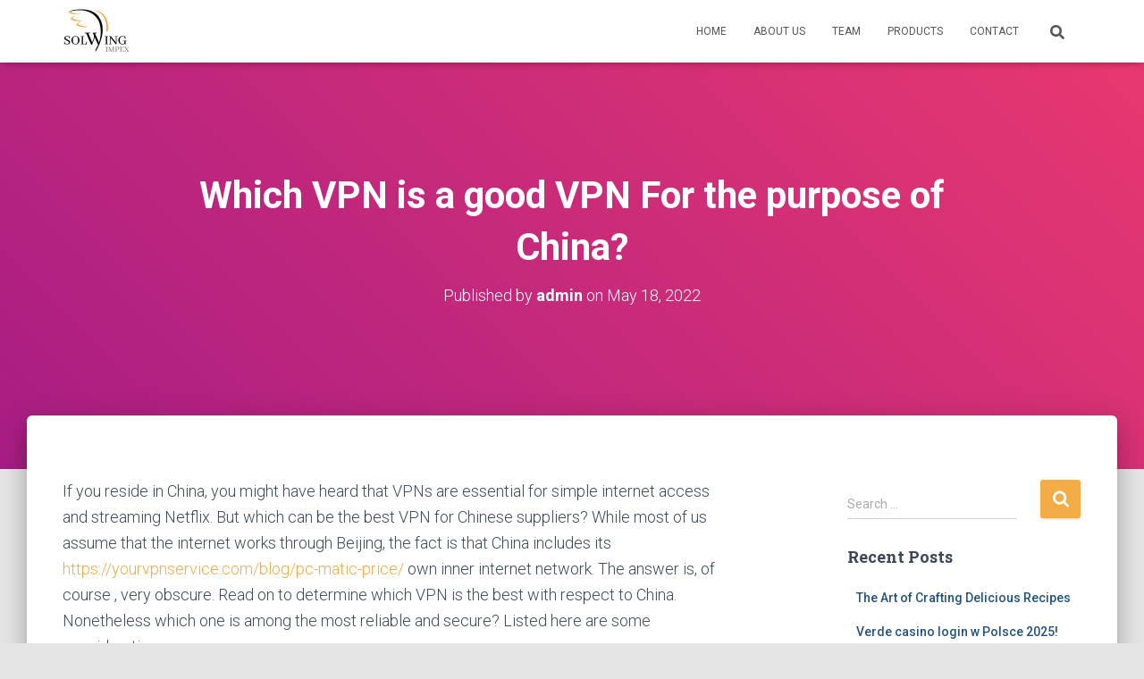

--- FILE ---
content_type: text/html; charset=UTF-8
request_url: https://solwingimpex.com/2022/05/18/which-vpn-is-a-good-vpn-for-the-purpose-of-china/
body_size: 18089
content:
<!DOCTYPE html>
<html lang="en-US">

<head>
	<meta charset='UTF-8'>
	<meta name="viewport" content="width=device-width, initial-scale=1">
	<link rel="profile" href="http://gmpg.org/xfn/11">
		<title>Which VPN is a good VPN For the purpose of China? &#8211; SOLWING IMPEX</title>
<link rel='dns-prefetch' href='//fonts.googleapis.com' />
<link rel='dns-prefetch' href='//s.w.org' />
<link rel="alternate" type="application/rss+xml" title="SOLWING IMPEX &raquo; Feed" href="https://solwingimpex.com/feed/" />
<link rel="alternate" type="application/rss+xml" title="SOLWING IMPEX &raquo; Comments Feed" href="https://solwingimpex.com/comments/feed/" />
<link rel="alternate" type="application/rss+xml" title="SOLWING IMPEX &raquo; Which VPN is a good VPN For the purpose of China? Comments Feed" href="https://solwingimpex.com/2022/05/18/which-vpn-is-a-good-vpn-for-the-purpose-of-china/feed/" />
		<script type="text/javascript">
			window._wpemojiSettings = {"baseUrl":"https:\/\/s.w.org\/images\/core\/emoji\/13.0.0\/72x72\/","ext":".png","svgUrl":"https:\/\/s.w.org\/images\/core\/emoji\/13.0.0\/svg\/","svgExt":".svg","source":{"concatemoji":"https:\/\/solwingimpex.com\/wp-includes\/js\/wp-emoji-release.min.js?ver=5.5.12"}};
			!function(e,a,t){var n,r,o,i=a.createElement("canvas"),p=i.getContext&&i.getContext("2d");function s(e,t){var a=String.fromCharCode;p.clearRect(0,0,i.width,i.height),p.fillText(a.apply(this,e),0,0);e=i.toDataURL();return p.clearRect(0,0,i.width,i.height),p.fillText(a.apply(this,t),0,0),e===i.toDataURL()}function c(e){var t=a.createElement("script");t.src=e,t.defer=t.type="text/javascript",a.getElementsByTagName("head")[0].appendChild(t)}for(o=Array("flag","emoji"),t.supports={everything:!0,everythingExceptFlag:!0},r=0;r<o.length;r++)t.supports[o[r]]=function(e){if(!p||!p.fillText)return!1;switch(p.textBaseline="top",p.font="600 32px Arial",e){case"flag":return s([127987,65039,8205,9895,65039],[127987,65039,8203,9895,65039])?!1:!s([55356,56826,55356,56819],[55356,56826,8203,55356,56819])&&!s([55356,57332,56128,56423,56128,56418,56128,56421,56128,56430,56128,56423,56128,56447],[55356,57332,8203,56128,56423,8203,56128,56418,8203,56128,56421,8203,56128,56430,8203,56128,56423,8203,56128,56447]);case"emoji":return!s([55357,56424,8205,55356,57212],[55357,56424,8203,55356,57212])}return!1}(o[r]),t.supports.everything=t.supports.everything&&t.supports[o[r]],"flag"!==o[r]&&(t.supports.everythingExceptFlag=t.supports.everythingExceptFlag&&t.supports[o[r]]);t.supports.everythingExceptFlag=t.supports.everythingExceptFlag&&!t.supports.flag,t.DOMReady=!1,t.readyCallback=function(){t.DOMReady=!0},t.supports.everything||(n=function(){t.readyCallback()},a.addEventListener?(a.addEventListener("DOMContentLoaded",n,!1),e.addEventListener("load",n,!1)):(e.attachEvent("onload",n),a.attachEvent("onreadystatechange",function(){"complete"===a.readyState&&t.readyCallback()})),(n=t.source||{}).concatemoji?c(n.concatemoji):n.wpemoji&&n.twemoji&&(c(n.twemoji),c(n.wpemoji)))}(window,document,window._wpemojiSettings);
		</script>
		<style type="text/css">
img.wp-smiley,
img.emoji {
	display: inline !important;
	border: none !important;
	box-shadow: none !important;
	height: 1em !important;
	width: 1em !important;
	margin: 0 .07em !important;
	vertical-align: -0.1em !important;
	background: none !important;
	padding: 0 !important;
}
</style>
	<link rel='stylesheet' id='bootstrap-css'  href='https://solwingimpex.com/wp-content/themes/hestia/assets/bootstrap/css/bootstrap.min.css?ver=1.0.2' type='text/css' media='all' />
<link rel='stylesheet' id='hestia-font-sizes-css'  href='https://solwingimpex.com/wp-content/themes/hestia/assets/css/font-sizes.min.css?ver=3.0.6' type='text/css' media='all' />
<link rel='stylesheet' id='wp-block-library-css'  href='https://solwingimpex.com/wp-includes/css/dist/block-library/style.min.css?ver=5.5.12' type='text/css' media='all' />
<link rel='stylesheet' id='wc-block-vendors-style-css'  href='https://solwingimpex.com/wp-content/plugins/woocommerce/packages/woocommerce-blocks/build/vendors-style.css?ver=3.6.0' type='text/css' media='all' />
<link rel='stylesheet' id='wc-block-style-css'  href='https://solwingimpex.com/wp-content/plugins/woocommerce/packages/woocommerce-blocks/build/style.css?ver=3.6.0' type='text/css' media='all' />
<link rel='stylesheet' id='font-awesome-5-css'  href='https://solwingimpex.com/wp-content/plugins/themeisle-companion/obfx_modules/gutenberg-blocks/assets/fontawesome/css/all.min.css?ver=2.10.0' type='text/css' media='all' />
<link rel='stylesheet' id='font-awesome-4-shims-css'  href='https://solwingimpex.com/wp-content/plugins/themeisle-companion/obfx_modules/gutenberg-blocks/assets/fontawesome/css/v4-shims.min.css?ver=2.10.0' type='text/css' media='all' />
<link rel='stylesheet' id='themeisle-block_styles-css'  href='https://solwingimpex.com/wp-content/plugins/themeisle-companion/vendor/codeinwp/gutenberg-blocks/build/style.css?ver=1.5.7' type='text/css' media='all' />
<link rel='stylesheet' id='hestia-clients-bar-css'  href='https://solwingimpex.com/wp-content/plugins/themeisle-companion/obfx_modules/companion-legacy/assets/css/hestia/clients-bar.css?ver=5.5.12' type='text/css' media='all' />
<link rel='stylesheet' id='woocommerce-layout-css'  href='https://solwingimpex.com/wp-content/plugins/woocommerce/assets/css/woocommerce-layout.css?ver=4.7.0' type='text/css' media='all' />
<link rel='stylesheet' id='woocommerce-smallscreen-css'  href='https://solwingimpex.com/wp-content/plugins/woocommerce/assets/css/woocommerce-smallscreen.css?ver=4.7.0' type='text/css' media='only screen and (max-width: 768px)' />
<link rel='stylesheet' id='woocommerce-general-css'  href='https://solwingimpex.com/wp-content/plugins/woocommerce/assets/css/woocommerce.css?ver=4.7.0' type='text/css' media='all' />
<style id='woocommerce-inline-inline-css' type='text/css'>
.woocommerce form .form-row .required { visibility: visible; }
</style>
<link rel='stylesheet' id='hestia_style-css'  href='https://solwingimpex.com/wp-content/themes/hestia/style.min.css?ver=3.0.6' type='text/css' media='all' />
<style id='hestia_style-inline-css' type='text/css'>

			div.wpforms-container-full .wpforms-form div.wpforms-field input.wpforms-error {
				border: none;
			}
			div.wpforms-container .wpforms-form input[type=date],
			div.wpforms-container .wpforms-form input[type=datetime],
			div.wpforms-container .wpforms-form input[type=datetime-local],
			div.wpforms-container .wpforms-form input[type=email],
			div.wpforms-container .wpforms-form input[type=month],
			div.wpforms-container .wpforms-form input[type=number],
			div.wpforms-container .wpforms-form input[type=password],
			div.wpforms-container .wpforms-form input[type=range],
			div.wpforms-container .wpforms-form input[type=search],
			div.wpforms-container .wpforms-form input[type=tel],
			div.wpforms-container .wpforms-form input[type=text],
			div.wpforms-container .wpforms-form input[type=time],
			div.wpforms-container .wpforms-form input[type=url],
			div.wpforms-container .wpforms-form input[type=week],
			div.wpforms-container .wpforms-form select,
			div.wpforms-container .wpforms-form textarea, .nf-form-cont input:not([type=button]),
			div.wpforms-container .wpforms-form .form-group.is-focused .form-control {
			  box-shadow: none;
			}
			
			div.wpforms-container .wpforms-form input[type=date],
			div.wpforms-container .wpforms-form input[type=datetime],
			div.wpforms-container .wpforms-form input[type=datetime-local],
			div.wpforms-container .wpforms-form input[type=email],
			div.wpforms-container .wpforms-form input[type=month],
			div.wpforms-container .wpforms-form input[type=number],
			div.wpforms-container .wpforms-form input[type=password],
			div.wpforms-container .wpforms-form input[type=range],
			div.wpforms-container .wpforms-form input[type=search],
			div.wpforms-container .wpforms-form input[type=tel],
			div.wpforms-container .wpforms-form input[type=text],
			div.wpforms-container .wpforms-form input[type=time],
			div.wpforms-container .wpforms-form input[type=url],
			div.wpforms-container .wpforms-form input[type=week],
			div.wpforms-container .wpforms-form select,
			div.wpforms-container .wpforms-form textarea, .nf-form-cont input:not([type=button]){
				background-image: linear-gradient(#9c27b0, #9c27b0), linear-gradient(#d2d2d2, #d2d2d2);
				float: none;
				border: 0;
				border-radius: 0;
				background-color: transparent;
				background-repeat: no-repeat;
				background-position: center bottom, center calc(100% - 1px);
				background-size: 0 2px, 100% 1px;
				font-weight: 400;
				transition: background 0s ease-out;
			}
			
			div.wpforms-container .wpforms-form .form-group.is-focused .form-control{
				outline: none;
				background-size: 100% 2px,100% 1px;
				transition-duration: 0.3s;
			}
			
			/* Compatibility with WPForms */
			div.wpforms-container .wpforms-form input[type=date].form-control,
			div.wpforms-container .wpforms-form input[type=datetime].form-control,
			div.wpforms-container .wpforms-form input[type=datetime-local].form-control,
			div.wpforms-container .wpforms-form input[type=email].form-control,
			div.wpforms-container .wpforms-form input[type=month].form-control,
			div.wpforms-container .wpforms-form input[type=number].form-control,
			div.wpforms-container .wpforms-form input[type=password].form-control,
			div.wpforms-container .wpforms-form input[type=range].form-control,
			div.wpforms-container .wpforms-form input[type=search].form-control,
			div.wpforms-container .wpforms-form input[type=tel].form-control,
			div.wpforms-container .wpforms-form input[type=text].form-control,
			div.wpforms-container .wpforms-form input[type=time].form-control,
			div.wpforms-container .wpforms-form input[type=url].form-control,
			div.wpforms-container .wpforms-form input[type=week].form-control,
			div.wpforms-container .wpforms-form select.form-control,
			div.wpforms-container .wpforms-form textarea.form-control {
			  border: none;
			  padding: 7px 0;
			  font-size: 14px;
			}
			div.wpforms-container .wpforms-form .wpforms-field-select select {
			  border-radius: 3px;
			}
			div.wpforms-container .wpforms-form .wpforms-field-number input[type=number] {
			  background-image: none;
			  border-radius: 3px;
			}
			div.wpforms-container .wpforms-form button[type=submit].wpforms-submit,
			div.wpforms-container .wpforms-form button[type=submit].wpforms-submit:hover {
			  color: #ffffff;
			  border: none;
			}
			
			.home div.wpforms-container-full .wpforms-form {
			  margin-left: 15px;
			  margin-right: 15px;
			}
			
			div.wpforms-container-full .wpforms-form .wpforms-field {
			  padding: 0 0 24px 0 !important;
			}
			div.wpforms-container-full .wpforms-form .wpforms-submit-container {
			  text-align: right;
			}
			div.wpforms-container-full .wpforms-form .wpforms-submit-container button {
			  text-transform: uppercase;
			}
			div.wpforms-container-full .wpforms-form textarea {
			  border: none !important;
			}
			div.wpforms-container-full .wpforms-form textarea:focus {
			  border-width: 0 0 0 0 !important;
			}
			
			.home div.wpforms-container .wpforms-form textarea {
			  background-image: linear-gradient(#9c27b0, #9c27b0), linear-gradient(#d2d2d2, #d2d2d2);
			  background-color: transparent;
			  background-repeat: no-repeat;
			  background-position: center bottom, center calc(100% - 1px);
			  background-size: 0 2px, 100% 1px;
			}
			
			/* WPForms media queries for front page and mobile*/
			@media only screen and (max-width: 768px) {
			  .wpforms-container-full .wpforms-form .wpforms-one-half, .wpforms-container-full .wpforms-form button {
			    width: 100% !important;
			    margin-left: 0 !important;
			  }
			  .wpforms-container-full .wpforms-form .wpforms-submit-container {
			    text-align: center;
			  }
			}
			
			div.wpforms-container .wpforms-form input:focus,
			div.wpforms-container .wpforms-form select:focus {
			  border: none;
			}
		
		.elementor-page .hestia-about > .container {
		  width: 100%;
		}
		.elementor-page .pagebuilder-section {
		  padding: 0;
		}
		.elementor-page .title-in-content, .elementor-page .image-in-page {
		  display: none;
		}
		
		.home.elementor-page .main-raised > section.hestia-about {
		  overflow: visible;
		}
		
		.elementor-editor-active .navbar {
		  pointer-events: none;
		}
		
		.elementor-editor-active #elementor.elementor-edit-mode .elementor-element-overlay {
		  z-index: 1000000;
		}
		
		.elementor-page.page-template-template-fullwidth .blog-post-wrapper > .container {
		  width: 100%;
		}
		.elementor-page.page-template-template-fullwidth .blog-post-wrapper > .container .col-md-12 {
		  padding: 0;
		}
		.elementor-page.page-template-template-fullwidth article.section {
		  padding: 0;
		}

		.elementor-text-editor p, 
		.elementor-text-editor h1, 
		.elementor-text-editor h2, 
		.elementor-text-editor h3, 
		.elementor-text-editor h4, 
		.elementor-text-editor h5, 
		.elementor-text-editor h6 {
		  font-size: inherit;
		}
.hestia-top-bar, .hestia-top-bar .widget.widget_shopping_cart .cart_list {
			background-color: #363537
		}
		.hestia-top-bar .widget .label-floating input[type=search]:-webkit-autofill {
			-webkit-box-shadow: inset 0 0 0px 9999px #363537
		}.hestia-top-bar, .hestia-top-bar .widget .label-floating input[type=search], .hestia-top-bar .widget.widget_search form.form-group:before, .hestia-top-bar .widget.widget_product_search form.form-group:before, .hestia-top-bar .widget.widget_shopping_cart:before {
			color: #ffffff
		} 
		.hestia-top-bar .widget .label-floating input[type=search]{
			-webkit-text-fill-color:#ffffff !important 
		}
		.hestia-top-bar div.widget.widget_shopping_cart:before, .hestia-top-bar .widget.widget_product_search form.form-group:before, .hestia-top-bar .widget.widget_search form.form-group:before{
			background-color: #ffffff
		}.hestia-top-bar a, .hestia-top-bar .top-bar-nav li a {
			color: #ffffff
		}
		.hestia-top-bar ul li a[href*="mailto:"]:before, .hestia-top-bar ul li a[href*="tel:"]:before{
			background-color: #ffffff
		}
		.hestia-top-bar a:hover, .hestia-top-bar .top-bar-nav li a:hover {
			color: #eeeeee
		}
		.hestia-top-bar ul li:hover a[href*="mailto:"]:before, .hestia-top-bar ul li:hover a[href*="tel:"]:before{
			background-color: #eeeeee
		}
		
	
		a, 
		.navbar .dropdown-menu li:hover > a,
		.navbar .dropdown-menu li:focus > a,
		.navbar .dropdown-menu li:active > a,
		.navbar .navbar-nav > li .dropdown-menu li:hover > a,
		body:not(.home) .navbar-default .navbar-nav > .active:not(.btn) > a,
		body:not(.home) .navbar-default .navbar-nav > .active:not(.btn) > a:hover,
		body:not(.home) .navbar-default .navbar-nav > .active:not(.btn) > a:focus,
		a:hover, 
		.card-blog a.moretag:hover, 
		.card-blog a.more-link:hover, 
		.widget a:hover,
		.has-text-color.has-accent-color,
		p.has-text-color a {
		    color:#f4ac46;
		}
		
		.svg-text-color{
			fill:#f4ac46;
		}
		
		.pagination span.current, .pagination span.current:focus, .pagination span.current:hover {
			border-color:#f4ac46
		}
		
		button,
		button:hover,
		.woocommerce .track_order button[type="submit"],
		.woocommerce .track_order button[type="submit"]:hover,
		div.wpforms-container .wpforms-form button[type=submit].wpforms-submit,
		div.wpforms-container .wpforms-form button[type=submit].wpforms-submit:hover,
		input[type="button"],
		input[type="button"]:hover,
		input[type="submit"],
		input[type="submit"]:hover,
		input#searchsubmit, 
		.pagination span.current, 
		.pagination span.current:focus, 
		.pagination span.current:hover,
		.btn.btn-primary,
		.btn.btn-primary:link,
		.btn.btn-primary:hover, 
		.btn.btn-primary:focus, 
		.btn.btn-primary:active, 
		.btn.btn-primary.active, 
		.btn.btn-primary.active:focus, 
		.btn.btn-primary.active:hover,
		.btn.btn-primary:active:hover, 
		.btn.btn-primary:active:focus, 
		.btn.btn-primary:active:hover,
		.hestia-sidebar-open.btn.btn-rose,
		.hestia-sidebar-close.btn.btn-rose,
		.hestia-sidebar-open.btn.btn-rose:hover,
		.hestia-sidebar-close.btn.btn-rose:hover,
		.hestia-sidebar-open.btn.btn-rose:focus,
		.hestia-sidebar-close.btn.btn-rose:focus,
		.label.label-primary,
		.hestia-work .portfolio-item:nth-child(6n+1) .label,
		.nav-cart .nav-cart-content .widget .buttons .button,
		.has-accent-background-color[class*="has-background"] {
		    background-color: #f4ac46;
		}
		
		@media (max-width: 768px) { 
	
			.navbar-default .navbar-nav>li>a:hover,
			.navbar-default .navbar-nav>li>a:focus,
			.navbar .navbar-nav .dropdown .dropdown-menu li a:hover,
			.navbar .navbar-nav .dropdown .dropdown-menu li a:focus,
			.navbar button.navbar-toggle:hover,
			.navbar .navbar-nav li:hover > a i {
			    color: #f4ac46;
			}
		}
		
		body:not(.woocommerce-page) button:not([class^="fl-"]):not(.hestia-scroll-to-top):not(.navbar-toggle):not(.close),
		body:not(.woocommerce-page) .button:not([class^="fl-"]):not(hestia-scroll-to-top):not(.navbar-toggle):not(.add_to_cart_button),
		div.wpforms-container .wpforms-form button[type=submit].wpforms-submit,
		input[type="submit"], 
		input[type="button"], 
		.btn.btn-primary,
		.widget_product_search button[type="submit"],
		.hestia-sidebar-open.btn.btn-rose,
		.hestia-sidebar-close.btn.btn-rose,
		.everest-forms button[type=submit].everest-forms-submit-button {
		    -webkit-box-shadow: 0 2px 2px 0 rgba(244,172,70,0.14),0 3px 1px -2px rgba(244,172,70,0.2),0 1px 5px 0 rgba(244,172,70,0.12);
		    box-shadow: 0 2px 2px 0 rgba(244,172,70,0.14),0 3px 1px -2px rgba(244,172,70,0.2),0 1px 5px 0 rgba(244,172,70,0.12);
		}
		
		.card .header-primary, .card .content-primary,
		.everest-forms button[type=submit].everest-forms-submit-button {
		    background: #f4ac46;
		}
		
		body:not(.woocommerce-page) .button:not([class^="fl-"]):not(.hestia-scroll-to-top):not(.navbar-toggle):not(.add_to_cart_button):hover,
		body:not(.woocommerce-page) button:not([class^="fl-"]):not(.hestia-scroll-to-top):not(.navbar-toggle):not(.close):hover,
		div.wpforms-container .wpforms-form button[type=submit].wpforms-submit:hover,
		input[type="submit"]:hover,
		input[type="button"]:hover,
		input#searchsubmit:hover, 
		.widget_product_search button[type="submit"]:hover,
		.pagination span.current, 
		.btn.btn-primary:hover, 
		.btn.btn-primary:focus, 
		.btn.btn-primary:active, 
		.btn.btn-primary.active, 
		.btn.btn-primary:active:focus, 
		.btn.btn-primary:active:hover, 
		.hestia-sidebar-open.btn.btn-rose:hover,
		.hestia-sidebar-close.btn.btn-rose:hover,
		.pagination span.current:hover,
		.everest-forms button[type=submit].everest-forms-submit-button:hover,
 		.everest-forms button[type=submit].everest-forms-submit-button:focus,
 		.everest-forms button[type=submit].everest-forms-submit-button:active {
			-webkit-box-shadow: 0 14px 26px -12px rgba(244,172,70,0.42),0 4px 23px 0 rgba(0,0,0,0.12),0 8px 10px -5px rgba(244,172,70,0.2);
		    box-shadow: 0 14px 26px -12px rgba(244,172,70,0.42),0 4px 23px 0 rgba(0,0,0,0.12),0 8px 10px -5px rgba(244,172,70,0.2);
			color: #fff;
		}
		
		.form-group.is-focused .form-control {
			background-image: -webkit-gradient(linear,left top, left bottom,from(#f4ac46),to(#f4ac46)),-webkit-gradient(linear,left top, left bottom,from(#d2d2d2),to(#d2d2d2));
			background-image: -webkit-linear-gradient(linear,left top, left bottom,from(#f4ac46),to(#f4ac46)),-webkit-linear-gradient(linear,left top, left bottom,from(#d2d2d2),to(#d2d2d2));
			background-image: linear-gradient(linear,left top, left bottom,from(#f4ac46),to(#f4ac46)),linear-gradient(linear,left top, left bottom,from(#d2d2d2),to(#d2d2d2));
		}
		
		.navbar:not(.navbar-transparent) li:not(.btn):hover > a,
		.navbar li.on-section:not(.btn) > a, 
		.navbar.full-screen-menu.navbar-transparent li:not(.btn):hover > a,
		.navbar.full-screen-menu .navbar-toggle:hover,
		.navbar:not(.navbar-transparent) .nav-cart:hover, 
		.navbar:not(.navbar-transparent) .hestia-toggle-search:hover {
				color:#f4ac46
		}
		
			.header-filter-gradient { 
				background: linear-gradient(45deg, rgba(168,29,132,1) 0%, rgb(234,57,111) 100%); 
			}
			.has-text-color.has-header-gradient-color { color: #a81d84; }
			.has-header-gradient-background-color[class*="has-background"] { background-color: #a81d84; }
			
		.has-text-color.has-background-color-color { color: #E5E5E5; }
		.has-background-color-background-color[class*="has-background"] { background-color: #E5E5E5; }
		
.btn.btn-primary:not(.colored-button):not(.btn-left):not(.btn-right):not(.btn-just-icon):not(.menu-item), input[type="submit"]:not(.search-submit), body:not(.woocommerce-account) .woocommerce .button.woocommerce-Button, .woocommerce .product button.button, .woocommerce .product button.button.alt, .woocommerce .product #respond input#submit, .woocommerce-cart .blog-post .woocommerce .cart-collaterals .cart_totals .checkout-button, .woocommerce-checkout #payment #place_order, .woocommerce-account.woocommerce-page button.button, .woocommerce .track_order button[type="submit"], .nav-cart .nav-cart-content .widget .buttons .button, .woocommerce a.button.wc-backward, body.woocommerce .wccm-catalog-item a.button, body.woocommerce a.wccm-button.button, form.woocommerce-form-coupon button.button, div.wpforms-container .wpforms-form button[type=submit].wpforms-submit, div.woocommerce a.button.alt, div.woocommerce table.my_account_orders .button, .btn.colored-button, .btn.btn-left, .btn.btn-right, .btn:not(.colored-button):not(.btn-left):not(.btn-right):not(.btn-just-icon):not(.menu-item):not(.hestia-sidebar-open):not(.hestia-sidebar-close){ padding-top:15px;  padding-bottom:15px;  padding-left:33px;  padding-right:33px; }
.btn.btn-primary:not(.colored-button):not(.btn-left):not(.btn-right):not(.btn-just-icon):not(.menu-item), input[type="submit"]:not(.search-submit), body:not(.woocommerce-account) .woocommerce .button.woocommerce-Button, .woocommerce .product button.button, .woocommerce .product button.button.alt, .woocommerce .product #respond input#submit, .woocommerce-cart .blog-post .woocommerce .cart-collaterals .cart_totals .checkout-button, .woocommerce-checkout #payment #place_order, .woocommerce-account.woocommerce-page button.button, .woocommerce .track_order button[type="submit"], .nav-cart .nav-cart-content .widget .buttons .button, .woocommerce a.button.wc-backward, body.woocommerce .wccm-catalog-item a.button, body.woocommerce a.wccm-button.button, form.woocommerce-form-coupon button.button, div.wpforms-container .wpforms-form button[type=submit].wpforms-submit, div.woocommerce a.button.alt, div.woocommerce table.my_account_orders .button, input[type="submit"].search-submit, .hestia-view-cart-wrapper .added_to_cart.wc-forward, .woocommerce-product-search button, .woocommerce-cart .actions .button, #secondary div[id^=woocommerce_price_filter] .button, .woocommerce div[id^=woocommerce_widget_cart].widget .buttons .button, .searchform input[type=submit], .searchform button, .search-form:not(.media-toolbar-primary) input[type=submit], .search-form:not(.media-toolbar-primary) button, .woocommerce-product-search input[type=submit], .btn.colored-button, .btn.btn-left, .btn.btn-right, .btn:not(.colored-button):not(.btn-left):not(.btn-right):not(.btn-just-icon):not(.menu-item):not(.hestia-sidebar-open):not(.hestia-sidebar-close){border-radius:3px;}
@media (min-width: 769px){
			.page-header.header-small .hestia-title,
			.page-header.header-small .title,
			h1.hestia-title.title-in-content,
			.main article.section .has-title-font-size {
				font-size: 42px;
			}}

		.page-template-builder-fullwidth-std .header > .elementor {
			padding-top: 70px;
		}

</style>
<link rel='stylesheet' id='hestia_woocommerce_style-css'  href='https://solwingimpex.com/wp-content/themes/hestia/assets/css/woocommerce.min.css?ver=3.0.6' type='text/css' media='all' />
<style id='hestia_woocommerce_style-inline-css' type='text/css'>

		.woocommerce-cart .shop_table .actions .coupon .input-text:focus,
		.woocommerce-checkout #customer_details .input-text:focus, .woocommerce-checkout #customer_details select:focus,
		.woocommerce-checkout #order_review .input-text:focus,
		.woocommerce-checkout #order_review select:focus,
		.woocommerce-checkout .woocommerce-form .input-text:focus,
		.woocommerce-checkout .woocommerce-form select:focus,
		.woocommerce div.product form.cart .variations select:focus,
		.woocommerce .woocommerce-ordering select:focus {
			background-image: -webkit-gradient(linear,left top, left bottom,from(#f4ac46),to(#f4ac46)),-webkit-gradient(linear,left top, left bottom,from(#d2d2d2),to(#d2d2d2));
			background-image: -webkit-linear-gradient(linear,left top, left bottom,from(#f4ac46),to(#f4ac46)),-webkit-linear-gradient(linear,left top, left bottom,from(#d2d2d2),to(#d2d2d2));
			background-image: linear-gradient(linear,left top, left bottom,from(#f4ac46),to(#f4ac46)),linear-gradient(linear,left top, left bottom,from(#d2d2d2),to(#d2d2d2));
		}

		.woocommerce div.product .woocommerce-tabs ul.tabs.wc-tabs li.active a {
			color:#f4ac46;
		}
		
		.woocommerce div.product .woocommerce-tabs ul.tabs.wc-tabs li.active a,
		.woocommerce div.product .woocommerce-tabs ul.tabs.wc-tabs li a:hover {
			border-color:#f4ac46
		}
		
		.woocommerce div.product form.cart .reset_variations:after{
			background-color:#f4ac46
		}
		
		.added_to_cart.wc-forward:hover,
		#add_payment_method .wc-proceed-to-checkout a.checkout-button:hover,
		#add_payment_method .wc-proceed-to-checkout a.checkout-button,
		.added_to_cart.wc-forward,
		.woocommerce nav.woocommerce-pagination ul li span.current,
		.woocommerce ul.products li.product .onsale,
		.woocommerce span.onsale,
		.woocommerce .single-product div.product form.cart .button,
		.woocommerce #respond input#submit,
		.woocommerce button.button,
		.woocommerce input.button,
		.woocommerce-cart .wc-proceed-to-checkout a.checkout-button,
		.woocommerce-checkout .wc-proceed-to-checkout a.checkout-button,
		.woocommerce #respond input#submit.alt,
		.woocommerce a.button.alt,
		.woocommerce button.button.alt,
		.woocommerce input.button.alt,
		.woocommerce input.button:disabled,
		.woocommerce input.button:disabled[disabled],
		.woocommerce a.button.wc-backward,
		.woocommerce .single-product div.product form.cart .button:hover,
		.woocommerce #respond input#submit:hover,
		.woocommerce button.button:hover,
		.woocommerce input.button:hover,
		.woocommerce-cart .wc-proceed-to-checkout a.checkout-button:hover,
		.woocommerce-checkout .wc-proceed-to-checkout a.checkout-button:hover,
		.woocommerce #respond input#submit.alt:hover,
		.woocommerce a.button.alt:hover,
		.woocommerce button.button.alt:hover,
		.woocommerce input.button.alt:hover,
		.woocommerce input.button:disabled:hover,
		.woocommerce input.button:disabled[disabled]:hover,
		.woocommerce #respond input#submit.alt.disabled,
		.woocommerce #respond input#submit.alt.disabled:hover,
		.woocommerce #respond input#submit.alt:disabled,
		.woocommerce #respond input#submit.alt:disabled:hover,
		.woocommerce #respond input#submit.alt:disabled[disabled],
		.woocommerce #respond input#submit.alt:disabled[disabled]:hover,
		.woocommerce a.button.alt.disabled,
		.woocommerce a.button.alt.disabled:hover,
		.woocommerce a.button.alt:disabled,
		.woocommerce a.button.alt:disabled:hover,
		.woocommerce a.button.alt:disabled[disabled],
		.woocommerce a.button.alt:disabled[disabled]:hover,
		.woocommerce button.button.alt.disabled,
		.woocommerce button.button.alt.disabled:hover,
		.woocommerce button.button.alt:disabled,
		.woocommerce button.button.alt:disabled:hover,
		.woocommerce button.button.alt:disabled[disabled],
		.woocommerce button.button.alt:disabled[disabled]:hover,
		.woocommerce input.button.alt.disabled,
		.woocommerce input.button.alt.disabled:hover,
		.woocommerce input.button.alt:disabled,
		.woocommerce input.button.alt:disabled:hover,
		.woocommerce input.button.alt:disabled[disabled],
		.woocommerce input.button.alt:disabled[disabled]:hover,
		.woocommerce-button,
		.woocommerce-Button,
		.woocommerce-button:hover,
		.woocommerce-Button:hover,
		#secondary div[id^=woocommerce_price_filter] .price_slider .ui-slider-range,
		.footer div[id^=woocommerce_price_filter] .price_slider .ui-slider-range,
		div[id^=woocommerce_product_tag_cloud].widget a,
		div[id^=woocommerce_widget_cart].widget .buttons .button,
		div.woocommerce table.my_account_orders .button {
		    background-color: #f4ac46;
		}
		
		.added_to_cart.wc-forward,
		.woocommerce .single-product div.product form.cart .button,
		.woocommerce #respond input#submit,
		.woocommerce button.button,
		.woocommerce input.button,
		#add_payment_method .wc-proceed-to-checkout a.checkout-button,
		.woocommerce-cart .wc-proceed-to-checkout a.checkout-button,
		.woocommerce-checkout .wc-proceed-to-checkout a.checkout-button,
		.woocommerce #respond input#submit.alt,
		.woocommerce a.button.alt,
		.woocommerce button.button.alt,
		.woocommerce input.button.alt,
		.woocommerce input.button:disabled,
		.woocommerce input.button:disabled[disabled],
		.woocommerce a.button.wc-backward,
		.woocommerce div[id^=woocommerce_widget_cart].widget .buttons .button,
		.woocommerce-button,
		.woocommerce-Button,
		div.woocommerce table.my_account_orders .button {
		    -webkit-box-shadow: 0 2px 2px 0 rgba(244,172,70,0.14),0 3px 1px -2px rgba(244,172,70,0.2),0 1px 5px 0 rgba(244,172,70,0.12);
		    box-shadow: 0 2px 2px 0 rgba(244,172,70,0.14),0 3px 1px -2px rgba(244,172,70,0.2),0 1px 5px 0 rgba(244,172,70,0.12);
		}
		
		.woocommerce nav.woocommerce-pagination ul li span.current,
		.added_to_cart.wc-forward:hover,
		.woocommerce .single-product div.product form.cart .button:hover,
		.woocommerce #respond input#submit:hover,
		.woocommerce button.button:hover,
		.woocommerce input.button:hover,
		#add_payment_method .wc-proceed-to-checkout a.checkout-button:hover,
		.woocommerce-cart .wc-proceed-to-checkout a.checkout-button:hover,
		.woocommerce-checkout .wc-proceed-to-checkout a.checkout-button:hover,
		.woocommerce #respond input#submit.alt:hover,
		.woocommerce a.button.alt:hover,
		.woocommerce button.button.alt:hover,
		.woocommerce input.button.alt:hover,
		.woocommerce input.button:disabled:hover,
		.woocommerce input.button:disabled[disabled]:hover,
		.woocommerce a.button.wc-backward:hover,
		.woocommerce div[id^=woocommerce_widget_cart].widget .buttons .button:hover,
		.hestia-sidebar-open.btn.btn-rose:hover,
		.hestia-sidebar-close.btn.btn-rose:hover,
		.pagination span.current:hover,
		.woocommerce-button:hover,
		.woocommerce-Button:hover,
		div.woocommerce table.my_account_orders .button:hover {
			-webkit-box-shadow: 0 14px 26px -12px rgba(244,172,70,0.42),0 4px 23px 0 rgba(0,0,0,0.12),0 8px 10px -5px rgba(244,172,70,0.2);
		    box-shadow: 0 14px 26px -12px rgba(244,172,70,0.42),0 4px 23px 0 rgba(0,0,0,0.12),0 8px 10px -5px rgba(244,172,70,0.2);
			color: #fff;
		}
		
		#secondary div[id^=woocommerce_price_filter] .price_slider .ui-slider-handle,
		.footer div[id^=woocommerce_price_filter] .price_slider .ui-slider-handle {
			border-color: #f4ac46;
		}
		
</style>
<link rel='stylesheet' id='hestia_fonts-css'  href='https://fonts.googleapis.com/css?family=Roboto%3A300%2C400%2C500%2C700%7CRoboto+Slab%3A400%2C700&#038;subset=latin%2Clatin-ext&#038;ver=3.0.6' type='text/css' media='all' />
<script type='text/javascript' src='https://solwingimpex.com/wp-includes/js/jquery/jquery.js?ver=1.12.4-wp' id='jquery-core-js'></script>
<link rel="https://api.w.org/" href="https://solwingimpex.com/wp-json/" /><link rel="alternate" type="application/json" href="https://solwingimpex.com/wp-json/wp/v2/posts/793" /><link rel="EditURI" type="application/rsd+xml" title="RSD" href="https://solwingimpex.com/xmlrpc.php?rsd" />
<link rel="wlwmanifest" type="application/wlwmanifest+xml" href="https://solwingimpex.com/wp-includes/wlwmanifest.xml" /> 
<link rel='prev' title='On the web Deal Installing Middle Market Companies' href='https://solwingimpex.com/2022/05/16/on-the-web-deal-installing-middle-market-companies/' />
<link rel='next' title='Malware Service &#8211; Which is the Top Antivirus Product?' href='https://solwingimpex.com/2022/05/22/malware-service-which-is-the-top-antivirus-product/' />
<meta name="generator" content="WordPress 5.5.12" />
<meta name="generator" content="WooCommerce 4.7.0" />
<link rel="canonical" href="https://solwingimpex.com/2022/05/18/which-vpn-is-a-good-vpn-for-the-purpose-of-china/" />
<link rel='shortlink' href='https://solwingimpex.com/?p=793' />
<link rel="alternate" type="application/json+oembed" href="https://solwingimpex.com/wp-json/oembed/1.0/embed?url=https%3A%2F%2Fsolwingimpex.com%2F2022%2F05%2F18%2Fwhich-vpn-is-a-good-vpn-for-the-purpose-of-china%2F" />
<link rel="alternate" type="text/xml+oembed" href="https://solwingimpex.com/wp-json/oembed/1.0/embed?url=https%3A%2F%2Fsolwingimpex.com%2F2022%2F05%2F18%2Fwhich-vpn-is-a-good-vpn-for-the-purpose-of-china%2F&#038;format=xml" />
<!-- Enter your scripts here -->	<noscript><style>.woocommerce-product-gallery{ opacity: 1 !important; }</style></noscript>
	<style type="text/css">.recentcomments a{display:inline !important;padding:0 !important;margin:0 !important;}</style><link rel="icon" href="https://solwingimpex.com/wp-content/uploads/2020/11/cropped-siteicon-32x32.jpg" sizes="32x32" />
<link rel="icon" href="https://solwingimpex.com/wp-content/uploads/2020/11/cropped-siteicon-192x192.jpg" sizes="192x192" />
<link rel="apple-touch-icon" href="https://solwingimpex.com/wp-content/uploads/2020/11/cropped-siteicon-180x180.jpg" />
<meta name="msapplication-TileImage" content="https://solwingimpex.com/wp-content/uploads/2020/11/cropped-siteicon-270x270.jpg" />
	<meta name="keywords" content="Paper export,Kraft Paper export,Kraft paper,Kraftliner,Testliner,Paper import,Waste paper import,Kraft paper import,Mix waste,Hard mix,Corrugated paper,OCC import,Solwing,
Solving,Solwing impex,Solving impex">

	</head>

<body class="post-template-default single single-post postid-793 single-format-standard wp-custom-logo theme-hestia woocommerce-no-js blog-post header-layout-default elementor-default elementor-kit-100">
		<div class="wrapper post-793 post type-post status-publish format-standard hentry category-uncategorized default ">
		<header class="header ">
			<div style="display: none"></div>		<nav class="navbar navbar-default navbar-fixed-top  hestia_left navbar-not-transparent">
						<div class="container">
						<div class="navbar-header">
			<div class="title-logo-wrapper">
				<a class="navbar-brand" href="https://solwingimpex.com/"
						title="SOLWING IMPEX">
					<img  src="https://solwingimpex.com/wp-content/uploads/2020/11/logo.jpg" alt="SOLWING IMPEX"></a>
			</div>
								<div class="navbar-toggle-wrapper">
						<button type="button" class="navbar-toggle" data-toggle="collapse" data-target="#main-navigation">
				<span class="icon-bar"></span>
				<span class="icon-bar"></span>
				<span class="icon-bar"></span>
				<span class="sr-only">Toggle Navigation</span>
			</button>
					</div>
				</div>
		<div id="main-navigation" class="collapse navbar-collapse"><ul id="menu-primary-menu" class="nav navbar-nav"><li id="menu-item-126" class="menu-item menu-item-type-post_type menu-item-object-page menu-item-home menu-item-126"><a title="Home" href="https://solwingimpex.com/">Home</a></li>
<li id="menu-item-124" class="menu-item menu-item-type-custom menu-item-object-custom menu-item-124"><a title="About us" href="#about">About us</a></li>
<li id="menu-item-127" class="menu-item menu-item-type-custom menu-item-object-custom menu-item-127"><a title="Team" href="#team">Team</a></li>
<li id="menu-item-123" class="menu-item menu-item-type-custom menu-item-object-custom menu-item-123"><a title="Products" href="#products">Products</a></li>
<li id="menu-item-125" class="menu-item menu-item-type-custom menu-item-object-custom menu-item-125"><a title="Contact" href="#contact">Contact</a></li>
<li class="hestia-search-in-menu"><div class="hestia-nav-search"><form role="search" method="get" class="search-form" action="https://solwingimpex.com/">
				<label>
					<span class="screen-reader-text">Search for:</span>
					<input type="search" class="search-field" placeholder="Search &hellip;" value="" name="s" />
				</label>
				<input type="submit" class="search-submit" value="Search" />
			</form></div><a class="hestia-toggle-search"><svg xmlns="http://www.w3.org/2000/svg" viewBox="0 0 512 512" width="16" height="16"><path d="M505 442.7L405.3 343c-4.5-4.5-10.6-7-17-7H372c27.6-35.3 44-79.7 44-128C416 93.1 322.9 0 208 0S0 93.1 0 208s93.1 208 208 208c48.3 0 92.7-16.4 128-44v16.3c0 6.4 2.5 12.5 7 17l99.7 99.7c9.4 9.4 24.6 9.4 33.9 0l28.3-28.3c9.4-9.4 9.4-24.6.1-34zM208 336c-70.7 0-128-57.2-128-128 0-70.7 57.2-128 128-128 70.7 0 128 57.2 128 128 0 70.7-57.2 128-128 128z"></path></svg></a></li></ul></div>			</div>
					</nav>
				</header>
<div id="primary" class="boxed-layout-header page-header header-small" data-parallax="active" ><div class="container"><div class="row"><div class="col-md-10 col-md-offset-1 text-center"><h1 class="hestia-title entry-title">Which VPN is a good VPN For the purpose of China?</h1><h4 class="author">Published by <a href="https://solwingimpex.com/author/admin/" class="vcard author"><strong class="fn">admin</strong></a> on <time class="entry-date published" datetime="2022-05-18T00:00:00+00:00" content="2022-05-18">May 18, 2022</time></h4></div></div></div><div class="header-filter header-filter-gradient"></div></div>
<div class="main  main-raised ">
	<div class="blog-post blog-post-wrapper">
		<div class="container">
			<article id="post-793" class="section section-text">
	<div class="row">
				<div class="col-md-8 single-post-container" data-layout="sidebar-right">

			<div class="single-post-wrap entry-content"><p> If you reside in China, you might have heard that VPNs are essential for simple internet access and streaming Netflix. But which can be the best VPN for Chinese suppliers? While most of us assume that the internet    works through Beijing, the fact is that China includes its  <a href="https://yourvpnservice.com/blog/pc-matic-price/">https://yourvpnservice.com/blog/pc-matic-price/</a>  own inner internet network. The answer is, of course , very obscure. Read on to determine which VPN is the best with respect to China. Nonetheless which one is among the most reliable and secure? Listed here are some considerations. </p>
<p> NordVPN is the foremost VPN for China since it can unblock Netflix US, although it can easily be used by simply paid subscribers. It&#8217;s not as cheap when other VPNs, but its status is built upon its trustworthiness    in China. You can test it risk-free for thirty days, because NordVPN offers a money-back guarantee. In the event you aren&#8217;t satisfied, you can always make an effort another VPN. However , in the event    you are not satisfied with the service, you can always try ExpressVPN. </p>
<p> Another popular VPN in China is ExpressVPN, which is reputed for its customer-centric approach and dependable network. The VPN works well in China, and ExpressVPN has been successfully circumvented numerous crackdowns. ExpressVPN gives comprehensive    technical fine-tuning    and a robust support system. Several charging worth remembering that ExpressVPN&#8217;s servers are located in Hong Kong, Los Angeles, Tokyo, which is great for users in China. </p>
</div>
		<div class="section section-blog-info">
			<div class="row">
				<div class="col-md-6">
					<div class="entry-categories">Categories:						<span class="label label-primary"><a href="https://solwingimpex.com/category/uncategorized/">Uncategorized</a></span>					</div>
									</div>
				
        <div class="col-md-6">
            <div class="entry-social">
                <a target="_blank" rel="tooltip"
                   data-original-title="Share on Facebook"
                   class="btn btn-just-icon btn-round btn-facebook"
                   href="https://www.facebook.com/sharer.php?u=https://solwingimpex.com/2022/05/18/which-vpn-is-a-good-vpn-for-the-purpose-of-china/">
                   <svg xmlns="http://www.w3.org/2000/svg" viewBox="0 0 320 512" width="20" height="17"><path fill="currentColor" d="M279.14 288l14.22-92.66h-88.91v-60.13c0-25.35 12.42-50.06 52.24-50.06h40.42V6.26S260.43 0 225.36 0c-73.22 0-121.08 44.38-121.08 124.72v70.62H22.89V288h81.39v224h100.17V288z"></path></svg>
                </a>
                
                <a target="_blank" rel="tooltip"
                   data-original-title="Share on Twitter"
                   class="btn btn-just-icon btn-round btn-twitter"
                   href="http://twitter.com/share?url=https://solwingimpex.com/2022/05/18/which-vpn-is-a-good-vpn-for-the-purpose-of-china/&#038;text=Which%20VPN%20is%20a%20good%20VPN%20For%20the%20purpose%20of%20China%3F">
                   <svg xmlns="http://www.w3.org/2000/svg" viewBox="0 0 512 512" width="20" height="17"><path fill="currentColor" d="M459.37 151.716c.325 4.548.325 9.097.325 13.645 0 138.72-105.583 298.558-298.558 298.558-59.452 0-114.68-17.219-161.137-47.106 8.447.974 16.568 1.299 25.34 1.299 49.055 0 94.213-16.568 130.274-44.832-46.132-.975-84.792-31.188-98.112-72.772 6.498.974 12.995 1.624 19.818 1.624 9.421 0 18.843-1.3 27.614-3.573-48.081-9.747-84.143-51.98-84.143-102.985v-1.299c13.969 7.797 30.214 12.67 47.431 13.319-28.264-18.843-46.781-51.005-46.781-87.391 0-19.492 5.197-37.36 14.294-52.954 51.655 63.675 129.3 105.258 216.365 109.807-1.624-7.797-2.599-15.918-2.599-24.04 0-57.828 46.782-104.934 104.934-104.934 30.213 0 57.502 12.67 76.67 33.137 23.715-4.548 46.456-13.32 66.599-25.34-7.798 24.366-24.366 44.833-46.132 57.827 21.117-2.273 41.584-8.122 60.426-16.243-14.292 20.791-32.161 39.308-52.628 54.253z"></path></svg>
                </a>
                
                <a rel="tooltip"
                   data-original-title=" Share on Email"
                   class="btn btn-just-icon btn-round"
                   href="mailto:?subject=Which%20VPN%20is%20a%20good%20VPN%20For%20the%20purpose%20of%20China?&#038;body=https://solwingimpex.com/2022/05/18/which-vpn-is-a-good-vpn-for-the-purpose-of-china/">
                    <svg xmlns="http://www.w3.org/2000/svg" viewBox="0 0 512 512" width="20" height="17"><path fill="currentColor" d="M502.3 190.8c3.9-3.1 9.7-.2 9.7 4.7V400c0 26.5-21.5 48-48 48H48c-26.5 0-48-21.5-48-48V195.6c0-5 5.7-7.8 9.7-4.7 22.4 17.4 52.1 39.5 154.1 113.6 21.1 15.4 56.7 47.8 92.2 47.6 35.7.3 72-32.8 92.3-47.6 102-74.1 131.6-96.3 154-113.7zM256 320c23.2.4 56.6-29.2 73.4-41.4 132.7-96.3 142.8-104.7 173.4-128.7 5.8-4.5 9.2-11.5 9.2-18.9v-19c0-26.5-21.5-48-48-48H48C21.5 64 0 85.5 0 112v19c0 7.4 3.4 14.3 9.2 18.9 30.6 23.9 40.7 32.4 173.4 128.7 16.8 12.2 50.2 41.8 73.4 41.4z"></path></svg>
               </a>
            </div>
		</div>			</div>
			<hr>
			
<div id="comments" class="section section-comments">
	<div class="row">
		<div class="col-md-12">
			<div class="media-area">
				<h3 class="hestia-title text-center">
					0 Comments				</h3>
							</div>
			<div class="media-body">
					<div id="respond" class="comment-respond">
		<h3 class="hestia-title text-center">Leave a Reply <small><a rel="nofollow" id="cancel-comment-reply-link" href="/2022/05/18/which-vpn-is-a-good-vpn-for-the-purpose-of-china/#respond" style="display:none;">Cancel reply</a></small></h3> <span class="pull-left author"> <div class="avatar"><img src="https://solwingimpex.com/wp-content/themes/hestia/assets/img/placeholder.jpg" height="64" width="64"/></div> </span><form action="https://solwingimpex.com/wp-comments-post.php" method="post" id="commentform" class="form media-body"><p class="comment-notes"><span id="email-notes">Your email address will not be published.</span> Required fields are marked <span class="required">*</span></p><div class="row"> <div class="col-md-4"> <div class="form-group label-floating is-empty"> <label class="control-label">Name <span class="required">*</span></label><input id="author" name="author" class="form-control" type="text" aria-required='true' /> <span class="hestia-input"></span> </div> </div>
<div class="col-md-4"> <div class="form-group label-floating is-empty"> <label class="control-label">Email <span class="required">*</span></label><input id="email" name="email" class="form-control" type="email" aria-required='true' /> <span class="hestia-input"></span> </div> </div>
<div class="col-md-4"> <div class="form-group label-floating is-empty"> <label class="control-label">Website</label><input id="url" name="url" class="form-control" type="url" aria-required='true' /> <span class="hestia-input"></span> </div> </div> </div>
<div class="form-group label-floating is-empty"> <label class="control-label">What&#039;s on your mind?</label><textarea id="comment" name="comment" class="form-control" rows="6" aria-required="true"></textarea><span class="hestia-input"></span> </div><p class="comment-form-cookies-consent"><input id="wp-comment-cookies-consent" name="wp-comment-cookies-consent" type="checkbox" value="yes" /> <label for="wp-comment-cookies-consent">Save my name, email, and website in this browser for the next time I comment.</label></p>
<p class="form-submit"><input name="submit" type="submit" id="submit" class="btn btn-primary pull-right" value="Post Comment" /> <input type='hidden' name='comment_post_ID' value='793' id='comment_post_ID' />
<input type='hidden' name='comment_parent' id='comment_parent' value='0' />
</p></form>	</div><!-- #respond -->
								</div>
		</div>
	</div>
</div>
		</div>
		</div>	<div class="col-md-3 blog-sidebar-wrapper col-md-offset-1">
		<aside id="secondary" class="blog-sidebar" role="complementary">
						<div id="search-2" class="widget widget_search"><form role="search" method="get" class="search-form" action="https://solwingimpex.com/">
				<label>
					<span class="screen-reader-text">Search for:</span>
					<input type="search" class="search-field" placeholder="Search &hellip;" value="" name="s" />
				</label>
				<input type="submit" class="search-submit" value="Search" />
			</form></div>
		<div id="recent-posts-2" class="widget widget_recent_entries">
		<h5>Recent Posts</h5>
		<ul>
											<li>
					<a href="https://solwingimpex.com/2025/12/31/the-art-of-crafting-delicious-recipes/">The Art of Crafting Delicious Recipes</a>
									</li>
											<li>
					<a href="https://solwingimpex.com/2025/11/06/verde-casino-login-w-polsce-2025/">Verde casino login w Polsce 2025!</a>
									</li>
											<li>
					<a href="https://solwingimpex.com/2025/09/09/unleashing-the-excitement-of-gold-blitz-slot-an-in/">Unleashing the Excitement of Gold Blitz Slot An In-Depth Exploration</a>
									</li>
											<li>
					<a href="https://solwingimpex.com/2025/09/09/the-exciting-world-of-chicken-road-a-gamblers-2/">The Exciting World of Chicken Road A Gamblers Paradise</a>
									</li>
											<li>
					<a href="https://solwingimpex.com/2025/09/09/o-fascinante-mundo-do-bet7k-casino-entretenimento/">O Fascinante Mundo do Bet7k Casino Entretenimento em Grande Estilo</a>
									</li>
					</ul>

		</div><div id="recent-comments-2" class="widget widget_recent_comments"><h5>Recent Comments</h5><ul id="recentcomments"><li class="recentcomments"><span class="comment-author-link"><a href='https://wordpress.org/' rel='external nofollow ugc' class='url'>A WordPress Commenter</a></span> on <a href="https://solwingimpex.com/2020/11/11/hello-world/#comment-1">Hello world!</a></li></ul></div><div id="archives-2" class="widget widget_archive"><h5>Archives</h5>
			<ul>
					<li><a href='https://solwingimpex.com/2025/12/'>December 2025</a></li>
	<li><a href='https://solwingimpex.com/2025/11/'>November 2025</a></li>
	<li><a href='https://solwingimpex.com/2025/09/'>September 2025</a></li>
	<li><a href='https://solwingimpex.com/2024/10/'>October 2024</a></li>
	<li><a href='https://solwingimpex.com/2024/09/'>September 2024</a></li>
	<li><a href='https://solwingimpex.com/2023/12/'>December 2023</a></li>
	<li><a href='https://solwingimpex.com/2023/11/'>November 2023</a></li>
	<li><a href='https://solwingimpex.com/2023/10/'>October 2023</a></li>
	<li><a href='https://solwingimpex.com/2023/09/'>September 2023</a></li>
	<li><a href='https://solwingimpex.com/2023/08/'>August 2023</a></li>
	<li><a href='https://solwingimpex.com/2023/07/'>July 2023</a></li>
	<li><a href='https://solwingimpex.com/2023/06/'>June 2023</a></li>
	<li><a href='https://solwingimpex.com/2023/05/'>May 2023</a></li>
	<li><a href='https://solwingimpex.com/2023/04/'>April 2023</a></li>
	<li><a href='https://solwingimpex.com/2023/03/'>March 2023</a></li>
	<li><a href='https://solwingimpex.com/2023/02/'>February 2023</a></li>
	<li><a href='https://solwingimpex.com/2023/01/'>January 2023</a></li>
	<li><a href='https://solwingimpex.com/2022/12/'>December 2022</a></li>
	<li><a href='https://solwingimpex.com/2022/11/'>November 2022</a></li>
	<li><a href='https://solwingimpex.com/2022/10/'>October 2022</a></li>
	<li><a href='https://solwingimpex.com/2022/09/'>September 2022</a></li>
	<li><a href='https://solwingimpex.com/2022/08/'>August 2022</a></li>
	<li><a href='https://solwingimpex.com/2022/07/'>July 2022</a></li>
	<li><a href='https://solwingimpex.com/2022/06/'>June 2022</a></li>
	<li><a href='https://solwingimpex.com/2022/05/'>May 2022</a></li>
	<li><a href='https://solwingimpex.com/2022/04/'>April 2022</a></li>
	<li><a href='https://solwingimpex.com/2022/03/'>March 2022</a></li>
	<li><a href='https://solwingimpex.com/2022/02/'>February 2022</a></li>
	<li><a href='https://solwingimpex.com/2022/01/'>January 2022</a></li>
	<li><a href='https://solwingimpex.com/2021/12/'>December 2021</a></li>
	<li><a href='https://solwingimpex.com/2021/11/'>November 2021</a></li>
	<li><a href='https://solwingimpex.com/2021/09/'>September 2021</a></li>
	<li><a href='https://solwingimpex.com/2021/08/'>August 2021</a></li>
	<li><a href='https://solwingimpex.com/2021/07/'>July 2021</a></li>
	<li><a href='https://solwingimpex.com/2021/06/'>June 2021</a></li>
	<li><a href='https://solwingimpex.com/2020/11/'>November 2020</a></li>
	<li><a href='https://solwingimpex.com/2018/12/'>December 2018</a></li>
	<li><a href='https://solwingimpex.com/2018/08/'>August 2018</a></li>
	<li><a href='https://solwingimpex.com/2018/07/'>July 2018</a></li>
	<li><a href='https://solwingimpex.com/2018/06/'>June 2018</a></li>
	<li><a href='https://solwingimpex.com/2018/05/'>May 2018</a></li>
	<li><a href='https://solwingimpex.com/2018/04/'>April 2018</a></li>
	<li><a href='https://solwingimpex.com/2018/02/'>February 2018</a></li>
	<li><a href='https://solwingimpex.com/2018/01/'>January 2018</a></li>
	<li><a href='https://solwingimpex.com/2017/12/'>December 2017</a></li>
	<li><a href='https://solwingimpex.com/2017/10/'>October 2017</a></li>
	<li><a href='https://solwingimpex.com/2017/04/'>April 2017</a></li>
	<li><a href='https://solwingimpex.com/2016/10/'>October 2016</a></li>
	<li><a href='https://solwingimpex.com/2016/08/'>August 2016</a></li>
	<li><a href='https://solwingimpex.com/2016/05/'>May 2016</a></li>
	<li><a href='https://solwingimpex.com/2016/04/'>April 2016</a></li>
	<li><a href='https://solwingimpex.com/2016/03/'>March 2016</a></li>
	<li><a href='https://solwingimpex.com/2016/02/'>February 2016</a></li>
	<li><a href='https://solwingimpex.com/2016/01/'>January 2016</a></li>
	<li><a href='https://solwingimpex.com/2015/11/'>November 2015</a></li>
	<li><a href='https://solwingimpex.com/2015/09/'>September 2015</a></li>
	<li><a href='https://solwingimpex.com/2015/06/'>June 2015</a></li>
	<li><a href='https://solwingimpex.com/2015/05/'>May 2015</a></li>
	<li><a href='https://solwingimpex.com/2015/01/'>January 2015</a></li>
			</ul>

			</div><div id="categories-2" class="widget widget_categories"><h5>Categories</h5>
			<ul>
					<li class="cat-item cat-item-31"><a href="https://solwingimpex.com/category/2nd-level/">2nd level</a>
</li>
	<li class="cat-item cat-item-38"><a href="https://solwingimpex.com/category/bet7k-entrar-com-br/">bet7k-entrar.com.br</a>
</li>
	<li class="cat-item cat-item-37"><a href="https://solwingimpex.com/category/funkyaardvark-co-uk/">funkyaardvark.co.uk</a>
</li>
	<li class="cat-item cat-item-40"><a href="https://solwingimpex.com/category/goldblitzextreme-com/">goldblitzextreme.com</a>
</li>
	<li class="cat-item cat-item-32"><a href="https://solwingimpex.com/category/imvest-it/">imvest.it</a>
</li>
	<li class="cat-item cat-item-36"><a href="https://solwingimpex.com/category/lindaspantry-co-uk/">lindaspantry.co.uk</a>
</li>
	<li class="cat-item cat-item-28"><a href="https://solwingimpex.com/category/online-dating/">Online dating</a>
</li>
	<li class="cat-item cat-item-35"><a href="https://solwingimpex.com/category/playojo-games/">playojo.games</a>
</li>
	<li class="cat-item cat-item-30"><a href="https://solwingimpex.com/category/slot-online-senza-registrazione/">Slot online senza registrazione</a>
</li>
	<li class="cat-item cat-item-39"><a href="https://solwingimpex.com/category/swoonatthemoon-co-uk/">swoonatthemoon.co.uk</a>
</li>
	<li class="cat-item cat-item-1"><a href="https://solwingimpex.com/category/uncategorized/">Uncategorized</a>
</li>
	<li class="cat-item cat-item-33"><a href="https://solwingimpex.com/category/wbcommunitytrust-co-uk/">wbcommunitytrust.co.uk</a>
</li>
			</ul>

			</div><div id="meta-2" class="widget widget_meta"><h5>Meta</h5>
		<ul>
						<li><a href="https://solwingimpex.com/wp-login.php">Log in</a></li>
			<li><a href="https://solwingimpex.com/feed/">Entries feed</a></li>
			<li><a href="https://solwingimpex.com/comments/feed/">Comments feed</a></li>

			<li><a href="https://wordpress.org/">WordPress.org</a></li>
		</ul>

		</div>					</aside><!-- .sidebar .widget-area -->
	</div>
			</div>
</article>

		</div>
	</div>
</div>

			<div class="section related-posts">
				<div class="container">
					<div class="row">
						<div class="col-md-12">
							<h2 class="hestia-title text-center">Related Posts</h2>
							<div class="row">
																	<div class="col-md-4">
										<div class="card card-blog">
																						<div class="content">
												<h6 class="category text-info"></h6>
												<h4 class="card-title">
													<a class="blog-item-title-link" href="https://solwingimpex.com/2025/12/31/the-art-of-crafting-delicious-recipes/" title="The Art of Crafting Delicious Recipes" rel="bookmark">
														The Art of Crafting Delicious Recipes													</a>
												</h4>
												<p class="card-description">Food is not just about nourishment; it&#8217;s an experience, a journey of flavors that transcends the mundane and takes you to a place of culinary delight. The art of crafting delicious recipes lies in the<a class="moretag" href="https://solwingimpex.com/2025/12/31/the-art-of-crafting-delicious-recipes/"> Read more&hellip;</a></p>
											</div>
										</div>
									</div>
																	<div class="col-md-4">
										<div class="card card-blog">
																						<div class="content">
												<h6 class="category text-info"></h6>
												<h4 class="card-title">
													<a class="blog-item-title-link" href="https://solwingimpex.com/2025/11/06/verde-casino-login-w-polsce-2025/" title="Verde casino login w Polsce 2025!" rel="bookmark">
														Verde casino login w Polsce 2025!													</a>
												</h4>
												<p class="card-description"><p>Verde kasyno jest czołowym klubów gier online w kraju. W tym kasynie klienci mają opcję obstawiać w licencjonowanych automatach. Te gry zapewniają wysoki procent zwrotu, co skutkuje częstymi wypłatami. Zawsze możesz brać udział w turniejach, aby zdobywać nagrody od renomowanych dostawców. Bonusy są doskonałą motywacją dla graczy. Niektóre z nich są oferowane nowicjuszom, podczas gdy inne bonusy są tylko dla regularnych graczy Verde kasyno online. Po rejestracji na stronie internetowej będziesz mógł używać ze wszystkich dostępnych funkcji oraz bezpiecznie wypłacać swoje środki.</p>
<h2>Rzetelność strony internetowej kasyno Verde</h2>
<p>Uczestnicy mogą być pewni solidności i bezpieczeństwa oficjalnej strony, bo używa najwyższe parametry ochrony danych. Klienci mogą się łączyć i realizować płatności w zabezpieczonym formacie. Informacje na koncie osobistym są chronione i nie trafiają zewnętrznym firmom. Wykorzystywane są tutaj najbardziej zaawansowane zabezpieczenia szyfrujące szyfrowania SSL 128-bit.</p>
<p>Platforma ma doskonały wygląd. W Verde casino PL gwarantowane są rzetelne i szybkie wypłaty. Operacje zajmują kilku godzin, a do wypłat dostępne są różne metody płatności. Jeżeli masz jakiekolwiek pytania, zawsze masz możliwość skontaktować się z administracją. Wnioski są przetwarzane bardzo szybko, a wszelkie sprawy są rozwiązywane na rzecz klientów.</p>
<p>Pewność tego klubu gier jest zagwarantowana poprzez posiadanie licencji z Curacao nr 146886. Dokument został przyznany po wielu kontrolach serwisu. Certyfikat jest regularnie odnawiana. Posiadanie oficjalnego dokumentu w Verde casino PL daje także gwarancję, że na witrynie zamieszczane są tylko autentyczne automaty od wiarygodnych dostawców. Te maszyny są zawsze ustawione aby generować przypadkowe liczby, a wynik zakładów jest nieprzewidywalny.</p>
<h2>Verde casino logowanie i utworzenia konta</h2>
<p>Aby uzyskać pełen dostęp do konta, gracze używają opcji <a href="https://www.autostrada-polska.pl/">Verde casino login</a>. Gra na prawdziwe pieniądze są możliwe po utworzeniu nowego konta. Zarejestrowani użytkownicy muszą podać prawdziwe dane, które będą weryfikowane. Po zalogowaniu na stronie należy wybrać „Rejestracja” w prawym górnym kącie i uzupełnić formularz:</p>
<ul>
  <li>Kasyno Verde login. Klient musi wskazać metodę połączenia konta. W tym celu możesz wprowadzić swój adres e-mail lub numer kontaktowy. Później te informacje będą musiały zostać potwierdzone, w związku z tym trzeba wskazać dane, do których dostęp.</li>
  <li>Hasło. Gracze są zobowiązani określić kod, używając jak najtrudniejszej sekwencji. To pomoże chronić profil przed kradzieżą. Jeżeli zapomnienia hasła da się odzyskać przy użyciu nr telefonu lub email.</li>
  <li>Możesz ustawić walutę do obstawiania, w jakiej chcesz dokonywać zakładów. Twoja lokalizacja jest określana w sposób automatyczny po wejściu serwisu.</li>
  <li>Zgoda na zasady jest obowiązkowa. Nie będziesz mógł zarejestrować się w kasynie internetowym bez zaznaczenia pola zgody. Zalecamy zapoznanie się z informacjami zawartymi w dokumencie „Regulamin” przed używaniem z platformy, aby maksymalnie wykorzystać czas spędzony na stronie i przestrzegać zasad.</li>
</ul>
<p>Użytkownicy mogą dodać się do newslettera w trakcie rejestracji czy też po zalogowaniu się na swoje konto osobiste. Dzięki temu będą w stanie otrzymywać osobiste kody rabatowe. W każdej chwili możesz zrezygnować z subskrypcji z newslettera.</p>
<p>Identyfikator i hasło do Verde casino PL wprowadza się podczas logowania się na swoje konto osobiste. Ważne jest, żeby używać danych podanych w trakcie rejestracji na stronie internetowej. Po logowaniu na swoje konto konieczne jest podanie niewielką ilość informacji o sobie, zanim dodasz konta. Przelewy z licencjonowanych stron są zazwyczaj realizowane po potwierdzeniu. Równocześnie informacje osobowe gracza są zawsze bezpieczne.</p>
<h2>Uzupełnianie rachunku i odbieranie kapitału</h2>
<p>Otrzymanie rzeczywistych płatności jest możliwe tylko po postawieniu zakładów za gotówkę w Verde Casino. Jako formę płatności można stosować polskich złotych. Najmniejsza kwota wpłaty to 40 zł.</p>
<p>Ażeby uzupełnić rachunek, powinno się przeprowadzić parę prostych kroków na swoim koncie:</p>
<ul>
  <li>Warto zalogować się na osobiste konto osobiste. Aby to zrobić osoba musi posiadać utworzone konto użytkownika. Da się to zrobić z PC albo smartfona.</li>
  <li>W sekcji płatności na koncie użytkownika jest możliwość wybrać odpowiedni sposób płatności, aby doładować konto. Dostępne są kart płatniczych Visa jak również portfele elektroniczne Jeton.</li>
  <li>W Verdecasino trzeba umieścić numer płatności i zatwierdzić go przy użyciu numeru telefonu powiązanego z kontem. Potem można dokonać wpłaty w wysokości 40 PLN lub więcej. Im wyższa wpłata, tym większy bonus powitalny jest do zdobycia.</li>
  <li>Po doładowaniu konta można zacząć dowolną rozrywkę w kasynie internetowym. Jest możliwość ustawienia kwotę zakładu na pojedynczy obrót i zakręcić bębnami. Po obliczeniu wygranych, wypłata zostanie przelana na saldo. Można również skorzystać z zakłady sportowe.</li>
</ul>
<p>Transakcje w serwisie Verde kasyno online są wykonywane po pełnym wykorzystaniu bonusów i zweryfikowaniu tożsamości. Przeważnie zajmuje to parę godzin.</p>
<h2>Wybór rozgrywek Verdecasino</h2>
<p>Wirtualne kasyno proponuje szeroki wybór gier, w tym tylko licencjonowane wersje od producentów. Użytkownicy mają dostęp do maszyny do gier i inne rodzaje rozrywki na stronie głównej. Są tu dostępne maszyny do gier, gry przy stołach oraz karciane i zakłady sportowe. Odwiedzający mogą spróbować gry bezpłatnie w Verde Casino przed rejestracją i wpłatą pieniędzy. W tym przypadku są dostępne wersje demo. Są udostępnione dla wszystkich automatów oraz rozrywek. Aby przełączyć się tryb demo, należy kliknąć „Demo”. Gra kasynowa zostanie uruchomiony z fikcyjnymi monetami. W tym trybie nie da się zdobyć prawdziwych pieniędzy, ale można się dobrze bawić, sprawdzać modele oraz porównywać je.</p>
<p>Platforma zapewnia opcje od wielu popularnych providerów. Najbardziej znane gry są prezentowane na stronie głównej Verde kasyno PL. Im bardziej popularny jest model maszyny, tym bardziej znajduje się na spisie gier. Użytkownicy mogą także znaleźć najnowsze możliwości zabaw i typy z wysokimi wygranymi. Można spersonalizować własne szukanie opierając się o stylu graficznego i właściwości wewnętrznych cech. Najlepsze wersje rozrywkowe, zgodnie z klienta, można umieścić do spisu najczęściej wybieranych modeli. Angażowanie się w zawodach systemu jest opłacalną zajęciem. W tym przypadku możesz nie jedynie dostać zdobycze w kasynie, ale także część zbioru nagrodowego funduszu imprezy. Jest ten fundusz rozłożona wśród wygranych.</p>
<p>Casino verde dostarcza unikalną dostęp do gier dla wszystkich. Dostępne są gry planszowe i karciane, oraz możesz skorzystać z jeden ze stołów do gry z różnymi zasadami a także stylem. Strona dostarcza także gry typu crash i gry typu scratch. Lista gier jest stale aktualizowana o nowe gry. Są oferowane też typowania na wiele wydarzenia sportowe. Oferowane są zwiększone stawki wypłat.</p>
<h2>Premie kasyno Verde dla użytkowników!</h2>
<p>Bonus bez wpłaty jest osiągalny dla nowych klientów zaraz po rejestracji, jeśli znajdą oni i użyją kodu kupon w formularzu rejestracyjnym. Można również kod bonusowy włączyć na koncie. W takim przypadku darmowe spiny są dodawane do konta, najczęściej do 100. Bonusy bez depozytu można znaleźć w recenzjach kasyn online na stronach zewnętrznych.</p>
<p>Wszyscy nowi gracze uzyskują nagrodę powitalną, obejmujący cztery nagrody:</p>
<ul>
 <li>120% oraz aż 50 free spinów za 1 deposit w min. 40 złotych </li>
  <li>150% i 50 FS za 2 deposit w min. 40 zł </li>
  <li>100 procent oraz 50 FS za 3. wpłacenie w min. 40 PLN </li>
  <li>150% + aż 70 spinów za 4. wpłacenie w min. 50 złotych </li>
</ul>
<p>Kod zniżkowy casino Verde da się zdobyć od zarządu, kiedy osiągniesz wyższy poziom w programie lojalnościowym. Im intensywniej gracz gra, tym więcej upominków jest w stanie otrzymać w mailingu. Zaczynając od drugiego poziomu, otrzymuje się cotygodniowy bonus. Obejmuje on gotówkę i bezpłatne obroty, oraz podwyższoną kwotę cashbacku za niepowodzenia. Jest także wyjątkowa oferta bonusowa w dniu urodzin klienta.</p>
<p>Wszyscy lojalni gracze mają szansę na dodatkowe nagrody za wpłatę w ustalone dni tygodnia lub co trzy dni. Szczegóły odnośnie warunków obecnych promocji są dostępne na oficjalnej stronie internetowej. Każdy tydzień możesz dostać od 50% do 120 procent za wpłatę na konto w serwisie zakładów sportowych. Im większa wpłata, tym lepszy bonus.</p>
<h2>Verde kasyno PL aplikacja mobilna na iPhone i na Androida</h2>
<p>Aplikacja Verde pozwoli ci uczestniczyć w dowolnym miejscu. Ten sposób logowania jest bardzo wygodna dla klientów, którzy regularnie logują się na platformie i logują się w ten sposób z urządzeń przenośnych. Często używanie telefonu wzmacnia aktywność użytkowników, gdyż umożliwia na częstsze obstawianie zakładów i otrzymywanie wyższych wypłat. Daje możliwość na większe zaangażowanie w konkursach, co pomaga zajmować wyższe miejsca w rankingu i wygrywać nagrody. Program daje również możliwość szybko aktywować bonusy, uruchamiać różne modele gier i szybko odbierać wiadomości poprzez notyfikacje. Jak uzyskać casino Verde:</p>
<ul>
  <li>Przejdź do oficjalnej witryny i zjedź stronę startową na dół. Tam odnajdziesz odnośniki do ściągnięcia aplikacji na telefon na Android i iOS.</li>
  <li>Klienci mogą wybrać zakładkę Android, żeby przejść do Google Play i zainstalować aplikację na swój sprzęt. Następnie należy zainstalować aplikację mobilną, znajdując plik w pamięci sprzętu.</li>
  <li>Wybierz etykietę iOS systemu operacyjnego. Następnie klient zostanie przekierowany do Apple Store. Stamtąd możesz pobrać aplikację Verde kasyno na swoje urządzenie.</li>
  <li>Możesz zeskanować kod kreskowy na witrynie, aby otworzyć odpowiedni link do pobierania dla modelu urządzenia.</li>
</ul>
<p>Mobilna aplikacja wymaga minimalną przestrzeń na telefonie. Jednocześnie dostarcza klientowi wszystkie opcje rozrywki. Gracze będą zmuszeni regularnie odświeżać aplikację, aby uzyskać dostęp do wszystkich nowych gier i bonusów.</p>
<h2>Czy warto próbować w Verde casino PL</h2>
<p>Verde casino PL stało się znaną witryną wśród graczy z Polski. Są tu wiele oficjalnych gier dla każdego, interesujące turnieje, bonusy oraz losowania. Bonusy dostępne są na różnych etapach użytkowania strony. Zwiększa to szanse na zwycięstwo, bo można grać kołami całkowicie za darmo. Klienci wysoko oceniają także pewność oraz ochronę strony głównej. Miło wiedzieć, że dane użytkowników są zabezpieczone. Aby zacząć wygrywać, należy się zarejestrować na Verde Casino w każdym momencie i uruchomić wybrane automaty do gry.</p></p>
											</div>
										</div>
									</div>
																	<div class="col-md-4">
										<div class="card card-blog">
																						<div class="content">
												<h6 class="category text-info"></h6>
												<h4 class="card-title">
													<a class="blog-item-title-link" href="https://solwingimpex.com/2025/09/07/soaring-heights-of-fortune-with-avia-masters-demo/" title="Soaring Heights of Fortune with Avia Masters Demo" rel="bookmark">
														Soaring Heights of Fortune with Avia Masters Demo													</a>
												</h4>
												<p class="card-description">Soaring Heights of Fortune with Avia Masters Demo Table of Contents Introduction Gameplay Overview Top Features Winning Strategies Frequently Asked Questions Conclusion Introduction Welcome to the world of Avia Masters Demo, an exhilarating casino game<a class="moretag" href="https://solwingimpex.com/2025/09/07/soaring-heights-of-fortune-with-avia-masters-demo/"> Read more&hellip;</a></p>
											</div>
										</div>
									</div>
																							</div>
						</div>
					</div>
				</div>
			</div>
			<div class="footer-wrapper">
						<footer class="footer footer-black footer-big">
						<div class="container">
								
		<div class="content">
			<div class="row">
				<div class="col-md-4"></div>			</div>
		</div>
		<hr/>
										<div class="hestia-bottom-footer-content"><ul class="footer-menu pull-left"><li class="page_item page-item-56"><a href="https://solwingimpex.com/">Home</a></li>
</ul>
					<div class="copyright pull-right">
				Developed by <a href="https://www.linkedin.com/in/pooja-agrawal-dizwiz" target="_blank">DizDirect</a>			</div>
			</div>			</div>
					</footer>
				</div>
	</div>
<!-- Enter your scripts here -->	<script type="text/javascript">
		(function () {
			var c = document.body.className;
			c = c.replace(/woocommerce-no-js/, 'woocommerce-js');
			document.body.className = c;
		})()
	</script>
	<script type='text/javascript' src='https://solwingimpex.com/wp-content/plugins/woocommerce/assets/js/jquery-blockui/jquery.blockUI.min.js?ver=2.70' id='jquery-blockui-js'></script>
<script type='text/javascript' id='wc-add-to-cart-js-extra'>
/* <![CDATA[ */
var wc_add_to_cart_params = {"ajax_url":"\/wp-admin\/admin-ajax.php","wc_ajax_url":"\/?wc-ajax=%%endpoint%%","i18n_view_cart":"View cart","cart_url":"https:\/\/solwingimpex.com\/?page_id=47","is_cart":"","cart_redirect_after_add":"no"};
/* ]]> */
</script>
<script type='text/javascript' src='https://solwingimpex.com/wp-content/plugins/woocommerce/assets/js/frontend/add-to-cart.min.js?ver=4.7.0' id='wc-add-to-cart-js'></script>
<script type='text/javascript' src='https://solwingimpex.com/wp-content/plugins/woocommerce/assets/js/js-cookie/js.cookie.min.js?ver=2.1.4' id='js-cookie-js'></script>
<script type='text/javascript' id='woocommerce-js-extra'>
/* <![CDATA[ */
var woocommerce_params = {"ajax_url":"\/wp-admin\/admin-ajax.php","wc_ajax_url":"\/?wc-ajax=%%endpoint%%"};
/* ]]> */
</script>
<script type='text/javascript' src='https://solwingimpex.com/wp-content/plugins/woocommerce/assets/js/frontend/woocommerce.min.js?ver=4.7.0' id='woocommerce-js'></script>
<script type='text/javascript' id='wc-cart-fragments-js-extra'>
/* <![CDATA[ */
var wc_cart_fragments_params = {"ajax_url":"\/wp-admin\/admin-ajax.php","wc_ajax_url":"\/?wc-ajax=%%endpoint%%","cart_hash_key":"wc_cart_hash_ab8fe0f17a6cb387590e48938acd82e5","fragment_name":"wc_fragments_ab8fe0f17a6cb387590e48938acd82e5","request_timeout":"5000"};
/* ]]> */
</script>
<script type='text/javascript' src='https://solwingimpex.com/wp-content/plugins/woocommerce/assets/js/frontend/cart-fragments.min.js?ver=4.7.0' id='wc-cart-fragments-js'></script>
<script type='text/javascript' src='https://solwingimpex.com/wp-includes/js/comment-reply.min.js?ver=5.5.12' id='comment-reply-js'></script>
<script type='text/javascript' src='https://solwingimpex.com/wp-content/themes/hestia/assets/bootstrap/js/bootstrap.min.js?ver=1.0.2' id='jquery-bootstrap-js'></script>
<script type='text/javascript' src='https://solwingimpex.com/wp-includes/js/jquery/ui/core.min.js?ver=1.11.4' id='jquery-ui-core-js'></script>
<script type='text/javascript' id='hestia_scripts-js-extra'>
/* <![CDATA[ */
var requestpost = {"ajaxurl":"https:\/\/solwingimpex.com\/wp-admin\/admin-ajax.php","disable_autoslide":"","masonry":""};
/* ]]> */
</script>
<script type='text/javascript' src='https://solwingimpex.com/wp-content/themes/hestia/assets/js/script.min.js?ver=3.0.6' id='hestia_scripts-js'></script>
<script type='text/javascript' src='https://solwingimpex.com/wp-includes/js/wp-embed.min.js?ver=5.5.12' id='wp-embed-js'></script>
</body>
</html>

<!-- Page generated by LiteSpeed Cache 5.2 on 2026-01-20 17:53:14 -->